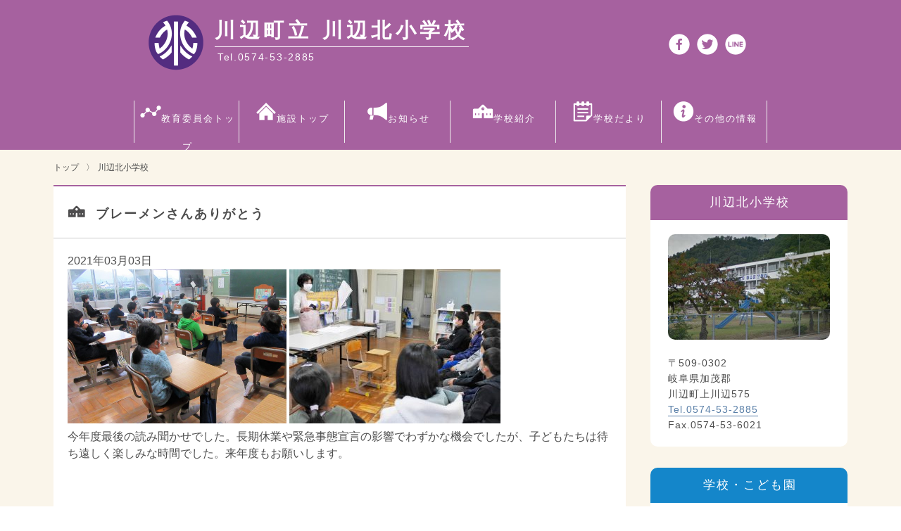

--- FILE ---
content_type: text/html; charset=UTF-8
request_url: https://kyoiku.kawabe-town.jp/news/%E3%83%96%E3%83%AC%E3%83%BC%E3%83%A1%E3%83%B3%E3%81%95%E3%82%93%E3%81%82%E3%82%8A%E3%81%8C%E3%81%A8%E3%81%86.html
body_size: 14966
content:


<!DOCTYPE html>
<html lang="ja">
<head>
  <meta charset="utf-8">
  <title>川辺町立 川辺北小学校</title>
  <meta name="description" content="川辺町立 川辺北小学校のご案内や、お知らせなどをご紹介いたします。">
  <!--Require Mobile-->
  <meta name="viewport" content="width=device-width, initial-scale=1.0, minimum-scale=1.0, maximum-scale=10.0, user-scalable=yes">
  <!--Require Stylesheet-->
  <link rel="stylesheet" href="https://kyoiku.kawabe-town.jp/wp-content/themes/kawabe_kyoiku/css/common.css">
  <link rel="stylesheet" href="https://kyoiku.kawabe-town.jp/wp-content/themes/kawabe_kyoiku/css/school.css">
  <!--Require Favicon-->
  <link rel="shortcut icon" href="https://kyoiku.kawabe-town.jp/wp-content/themes/kawabe_kyoiku/favicon.ico">
  <!-- 電話番号への自動リンクを無効 -->
  <meta name="format-detection" content="telephone=no">
   <!-- Global site tag (gtag.js) - Google Analytics -->
<script async src="https://www.googletagmanager.com/gtag/js?id=G-T96F6ZGL8W"></script>
<script>
  window.dataLayer = window.dataLayer || [];
  function gtag(){dataLayer.push(arguments);}
  gtag('js', new Date());

  gtag('config', 'G-T96F6ZGL8W');
</script>
<!-- Global site tag (gtag.js) - Google Analytics -->
<script async src="https://www.googletagmanager.com/gtag/js?id=G-BBV2T6Z5BF"></script>
<script>
  window.dataLayer = window.dataLayer || [];
  function gtag(){dataLayer.push(arguments);}
  gtag('js', new Date());

  gtag('config', 'G-BBV2T6Z5BF');
</script>
</head>

<body>
  <div id="wrapper" class="north-js">
    <div>
      <header id="header">
        <div class="header-container">
          <div class="header-logo">
            <h1 class="site-logo"><a href="https://kyoiku.kawabe-town.jp/js-north"><img src="https://kyoiku.kawabe-town.jp/wp-content/themes/kawabe_kyoiku/images/logo-north.png" alt="logo"></a></h1>
            <div class="site-title">
              <a href="https://kyoiku.kawabe-town.jp/js-north">
                <h2>川辺町立 川辺北小学校</h2>
                <h3>Tel.0574-53-2885</h3>
              </a>
            </div>
          </div>
          <div class="header-content">
            <div class="header-link">
            <a href="https://www.facebook.com/sharer/sharer.php?u=https://kyoiku.kawabe-town.jp/news/%E3%83%96%E3%83%AC%E3%83%BC%E3%83%A1%E3%83%B3%E3%81%95%E3%82%93%E3%81%82%E3%82%8A%E3%81%8C%E3%81%A8%E3%81%86.html"><img src="https://kyoiku.kawabe-town.jp/wp-content/themes/kawabe_kyoiku/images/facebook-wh.png" width="60" height="60" alt="facebook"></a>
              <a href="https://twitter.com/intent/tweet?url=https://kyoiku.kawabe-town.jp/news/%E3%83%96%E3%83%AC%E3%83%BC%E3%83%A1%E3%83%B3%E3%81%95%E3%82%93%E3%81%82%E3%82%8A%E3%81%8C%E3%81%A8%E3%81%86.html&text="><img src="https://kyoiku.kawabe-town.jp/wp-content/themes/kawabe_kyoiku/images/twitter-wh.png" width="60" height="60" alt="twitter"></a>
              <a href="http://line.me/R/msg/text/?https://kyoiku.kawabe-town.jp/news/%E3%83%96%E3%83%AC%E3%83%BC%E3%83%A1%E3%83%B3%E3%81%95%E3%82%93%E3%81%82%E3%82%8A%E3%81%8C%E3%81%A8%E3%81%86.html"><img src="https://kyoiku.kawabe-town.jp/wp-content/themes/kawabe_kyoiku/images/line-wh.png" width="60" height="60" alt="line"></a>
            </div>
          </div>
        </div>
      </header>

      <div class="hamburger-menu">
        <input type="checkbox" id="menu-btn-check">
        <label for="menu-btn-check" class="menu-btn"><span></span></label>
        <!--ここからメニュー-->
          <!--ここからメニュー-->
  <div class="menu-content">
    <ul>
      <li><a href="https://kyoiku.kawabe-town.jp">教育委員会トップ</a></li>
      <li><a href="https://kyoiku.kawabe-town.jp/js-north">施設トップ</a></li>
      <li><a href="https://kyoiku.kawabe-town.jp/js-north/news">お知らせ</a></li>
      <li><a href="https://kyoiku.kawabe-town.jp/js-north/about">学校紹介</a></li>
      <li><a href="https://kyoiku.kawabe-town.jp/js-north/schoolnews">学校だより</a></li>
      <li><a href="https://kyoiku.kawabe-town.jp/js-north/other">その他の情報</a></li>
    </ul>
  </div>
  <!--ここまでメニュー-->
</div>

<nav>
  <ul class="nav">
    <li><a href="https://kyoiku.kawabe-town.jp"><img src="https://kyoiku.kawabe-town.jp/wp-content/themes/kawabe_kyoiku/images/nav-icon-1.png" alt="教育委員会トップ">教育委員会トップ</a></li>
    <li><a href="https://kyoiku.kawabe-town.jp/js-north"><img src="https://kyoiku.kawabe-town.jp/wp-content/themes/kawabe_kyoiku/images/nav-icon-2.png" alt="施設トップ">施設トップ</a></li>
    <li><a href="https://kyoiku.kawabe-town.jp/js-north/news"><img src="https://kyoiku.kawabe-town.jp/wp-content/themes/kawabe_kyoiku/images/nav-icon-3.png" alt="お知らせ">お知らせ</a></li>
    <li><a href="https://kyoiku.kawabe-town.jp/js-north/about"><img src="https://kyoiku.kawabe-town.jp/wp-content/themes/kawabe_kyoiku/images/nav-icon-4.png" alt="学校紹介">学校紹介</a></li>
    <li><a href="https://kyoiku.kawabe-town.jp/js-north/schoolnews"><img src="https://kyoiku.kawabe-town.jp/wp-content/themes/kawabe_kyoiku/images/nav-icon-5.png" alt="学校だより">学校だより</a></li>
    <li><a href="https://kyoiku.kawabe-town.jp/js-north/other"><img src="https://kyoiku.kawabe-town.jp/wp-content/themes/kawabe_kyoiku/images/nav-icon-6.png" alt="その他の情報">その他の情報</a></li>
  </ul>
</nav>        <!--メニューここまで-->



<div class="main-contents">

<p class="topic-path"><a href="https://kyoiku.kawabe-town.jp">トップ</a><span>〉</span>
<a href="https://kyoiku.kawabe-town.jp/js-north">川辺北小学校</a><span>


</p>
        <section id="section-information">
          <div class="informaition-wrap">
            <div class="information-left">
              <div class="information-container information">
                <h1 class="information-2">ブレーメンさんありがとう</h1>
                <div class="information-content">
                2021年03月03日                <br>
                <p><img fetchpriority="high" decoding="async" class="alignnone wp-image-2713" src="https://kyoiku.kawabe-town.jp/wp-content/uploads/2021/03/k20210303-1-300x211.jpg" alt="" width="311" height="219" srcset="https://kyoiku.kawabe-town.jp/wp-content/uploads/2021/03/k20210303-1-300x211.jpg 300w, https://kyoiku.kawabe-town.jp/wp-content/uploads/2021/03/k20210303-1-768x539.jpg 768w, https://kyoiku.kawabe-town.jp/wp-content/uploads/2021/03/k20210303-1.jpg 1024w" sizes="(max-width: 311px) 100vw, 311px" /> <img decoding="async" class="alignnone size-medium wp-image-2742" src="https://kyoiku.kawabe-town.jp/wp-content/uploads/2021/03/k20210303-2-300x219.jpg" alt="" width="300" height="219" srcset="https://kyoiku.kawabe-town.jp/wp-content/uploads/2021/03/k20210303-2-300x219.jpg 300w, https://kyoiku.kawabe-town.jp/wp-content/uploads/2021/03/k20210303-2-768x562.jpg 768w, https://kyoiku.kawabe-town.jp/wp-content/uploads/2021/03/k20210303-2.jpg 1024w" sizes="(max-width: 300px) 100vw, 300px" /></p>
<p>今年度最後の読み聞かせでした。長期休業や緊急事態宣言の影響でわずかな機会でしたが、子どもたちは待ち遠しく楽しみな時間でした。来年度もお願いします。</p>
                </div>
              </div>
            </div>
                       <div class="information-right">
              <div class="side-container side-1">
                <div class="side-title">
                  <h1>川辺北小学校</h1>
                </div>
                <div class="side-content">
                  <img src="https://kyoiku.kawabe-town.jp/wp-content/themes/kawabe_kyoiku/images/kawabe-kita.jpg" alt="川辺北小学校">
                  <p>〒509-0302<br>岐阜県加茂郡<br>川辺町上川辺575</p>
                  <p><a href="tel:0574532885">Tel.0574-53-2885</a></p>
                  <p>Fax.0574-53-6021</p>
                </div>
              </div>
              <div class="side-container side-2">
                <div class="side-title">
                  <h1>学校・こども園</h1>
                </div>
                <div class="side-content">
                  <ul>
                    <li><a href="https://kyoiku.kawabe-town.jp/jhs">川辺中学校</a></li>
                    <li><a href="https://kyoiku.kawabe-town.jp/js-west">川辺西小学校</a></li>
                    <li><a href="https://kyoiku.kawabe-town.jp/js-east">川辺東小学校</a></li>
                    <li><a href="https://kyoiku.kawabe-town.jp/js-north">川辺北小学校</a></li>
                    <li><a href="https://kyoiku.kawabe-town.jp/cc-first">川辺町第１こども園</a></li>
                    <li><a href="https://kyoiku.kawabe-town.jp/cc-second">川辺町第２こども園</a></li>
                    <li><a href="https://kyoiku.kawabe-town.jp/cc-third">川辺町第３こども園</a></li>
                  </ul>
                </div>
              </div>
              <div class="side-container side-4">
                <div class="side-content">
                  <div>
                    <img src="https://kyoiku.kawabe-town.jp/wp-content/themes/kawabe_kyoiku/images/img-2.jpg" alt="">
                    <h1 class="ribbon-10">すぐメールかわべ</h1>
                    <h2>川辺町の大切なお知らせ<br>
                    イベント情報などを<br>
                    直接メールで配信します。</h2>
                  </div>
                  <div>
                    <h3>登録はQRコード<br>
                    または下記ボタンにて</h3>
                    <img src="https://kyoiku.kawabe-town.jp/wp-content/themes/kawabe_kyoiku/images/img-3.jpg" alt="QR">
                    <button><a href="#">登録はコチラ</a></button>
                  </div>
                </div>
              </div>
            </div>          </div>
        </section>
      </div>
	   <footer>
        <div class="footer-container">
          <div class="footer-content">
            <h1><a href="#"><img src="https://kyoiku.kawabe-town.jp/wp-content/themes/kawabe_kyoiku/images/logo-footer.svg" alt="Logo">
            川辺町教育委員会</a></h1>
            <h2>〒509-0393<br>
            岐阜県加茂郡川辺町中川辺1518-4</h2>
            <h3>Tel.0574-53-2650（教育支援課）<br>
            Tel.0574-53-2623（生涯学習課）<br>
            Fax.0574-53-6006</h3>
          </div>
          <div class="footer-menu">
            <div class="footer-menu-list">
            <div>
              <h4><a href="#">TOP</a></h4>
                <ul>
                  <li><a href="https://service.sugumail.com/kawabe/">すぐメールかわべ</a></li>
                </ul>
              </div>
              <div>
              <h4><a href="#">教育委員会</a></h4>
                <ul>
                  <li><a href="https://kyoiku.kawabe-town.jp/kyoiku/news">お知らせ</a></li>
                  <li><a href="https://kyoiku.kawabe-town.jp/kyoiku/gakuryoku">全国学力・学習状況</a></li>
                  <li><a href="https://kyoiku.kawabe-town.jp/kyoiku/ijime">いじめ防止基本方針</a></li>
                </ul>
              </div>
              <div>
              <h4><a href="#">小中学校</a></h4>
                <ul>
                <li><a href="https://kyoiku.kawabe-town.jp/jhs">川辺中学校</a></li>
                <li><a href="https://kyoiku.kawabe-town.jp/js-west">川辺西小学校</a></li>
                <li><a href="https://kyoiku.kawabe-town.jp/js-east">川辺東小学校</a></li>
                <li><a href="https://kyoiku.kawabe-town.jp/js-north">川辺北小学校</a></li>
                </ul>
              </div>
              <div>
              <h4><a href="#">こども園</a></h4>
                <ul>
                <li><a href="https://kyoiku.kawabe-town.jp/cc-first">川辺町第１こども園</a></li>
                <li><a href="https://kyoiku.kawabe-town.jp/cc-second">川辺町第２こども園</a></li>
                <li><a href="https://kyoiku.kawabe-town.jp/cc-third">川辺町第３こども園</a></li>
                </ul>
              </div>
              <div>
              <h4><a href="#">教育支援課</a></h4>
                <ul>
                <li><a href="https://kyoiku.kawabe-town.jp/school-lunch-center">給食センター</a></li>
                <li><a href="https://kyoiku.kawabe-town.jp/oozora">おおぞら教室</a></li>
		<li><a href="https://kyoiku.kawabe-town.jp/ch-crsc">児童館・子育て支援センター</a></li>
                </ul>
              </div>
              <div>
              <h4><a href="#">生涯学習課</a></h4>
                <ul>
                <li><a href="https://kyoiku.kawabe-town.jp/b-and-g">B＆G海洋センター</a></li>
                <li><a href="https://kyoiku.kawabe-town.jp/youth-community-meeting">川辺町青少年育成町民会議</a></li>
                </ul>
              </div>
              
            </div>
          </div>
	  </div>
        <div class="footer-bottom">
          <div class="footer-icon-bottom">
          <a href="https://www.facebook.com/sharer/sharer.php?u=https://kyoiku.kawabe-town.jp/news/%E3%83%96%E3%83%AC%E3%83%BC%E3%83%A1%E3%83%B3%E3%81%95%E3%82%93%E3%81%82%E3%82%8A%E3%81%8C%E3%81%A8%E3%81%86.html"><img src="https://kyoiku.kawabe-town.jp/wp-content/themes/kawabe_kyoiku/images/facebook-footer.png" alt="facebook"></a>
          <a href="https://twitter.com/intent/tweet?url=https://kyoiku.kawabe-town.jp/news/%E3%83%96%E3%83%AC%E3%83%BC%E3%83%A1%E3%83%B3%E3%81%95%E3%82%93%E3%81%82%E3%82%8A%E3%81%8C%E3%81%A8%E3%81%86.html&text="><img src="https://kyoiku.kawabe-town.jp/wp-content/themes/kawabe_kyoiku/images/twitter-footer.png" alt="Twitter"></a>
          <a href="http://line.me/R/msg/text/?https://kyoiku.kawabe-town.jp/news/%E3%83%96%E3%83%AC%E3%83%BC%E3%83%A1%E3%83%B3%E3%81%95%E3%82%93%E3%81%82%E3%82%8A%E3%81%8C%E3%81%A8%E3%81%86.html"><img src="https://kyoiku.kawabe-town.jp/wp-content/themes/kawabe_kyoiku/images/line-footer.png" alt="LINE"></a>
          </div>
        </div>
      </footer>
      <small id="copyright"><a href="index.html">©2021 川辺町教育委員会</a></small>

      <script src="https://ajax.googleapis.com/ajax/libs/jquery/3.6.0/jquery.min.js"></script>
      <script src="https://kyoiku.kawabe-town.jp/wp-content/themes/kawabe_kyoiku/js/common.js"></script>
    </div>
  </div>
  <script type="speculationrules">
{"prefetch":[{"source":"document","where":{"and":[{"href_matches":"\/*"},{"not":{"href_matches":["\/wp-*.php","\/wp-admin\/*","\/wp-content\/uploads\/*","\/wp-content\/*","\/wp-content\/plugins\/*","\/wp-content\/themes\/kawabe_kyoiku\/*","\/*\\?(.+)"]}},{"not":{"selector_matches":"a[rel~=\"nofollow\"]"}},{"not":{"selector_matches":".no-prefetch, .no-prefetch a"}}]},"eagerness":"conservative"}]}
</script>
</body>
</html>


​